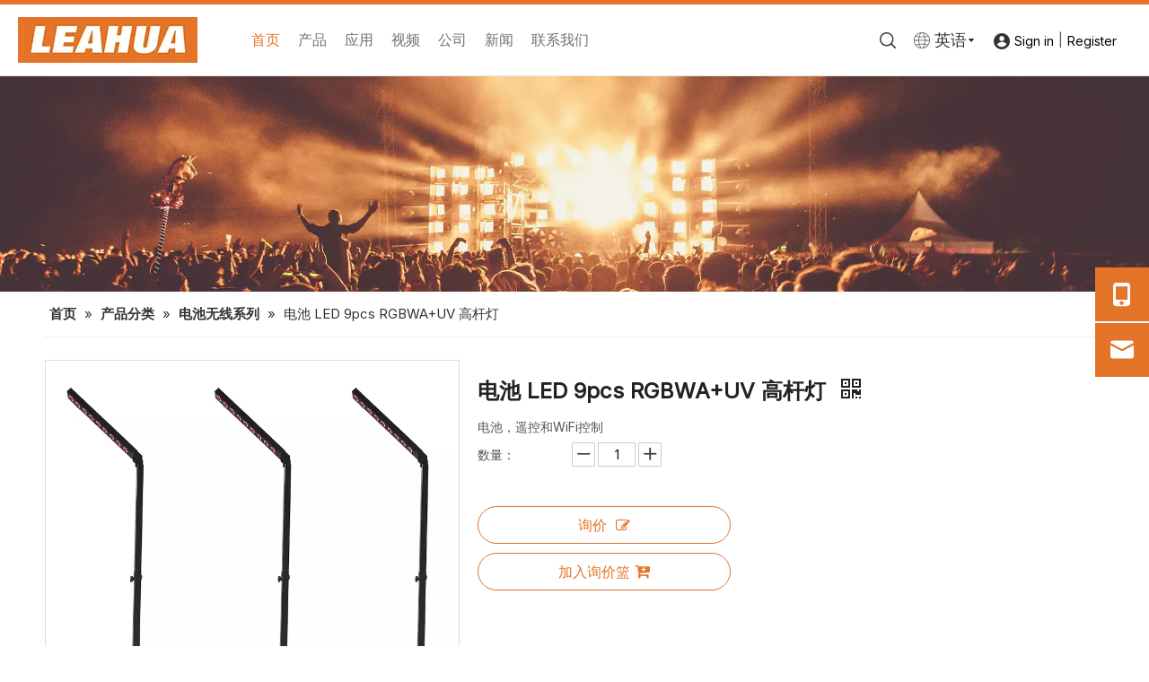

--- FILE ---
content_type: text/css;charset=UTF-8
request_url: https://iirorwxhmkmnll5m-static.micyjz.com/theme/pqjkKBlnjnRliSlnjnRlkSnmlmRllSkkRljSjrrjjjilkoioij/style/style.css
body_size: -51
content:
.QX-11228634 *{
	    font-weight: normal !important;
}    

@media screen and (max-width:900px) {
      #siteblocks-setting-wrap-pvALGUegbDZj > div > div > div {
        background-color: #222 !important;
      }
    }